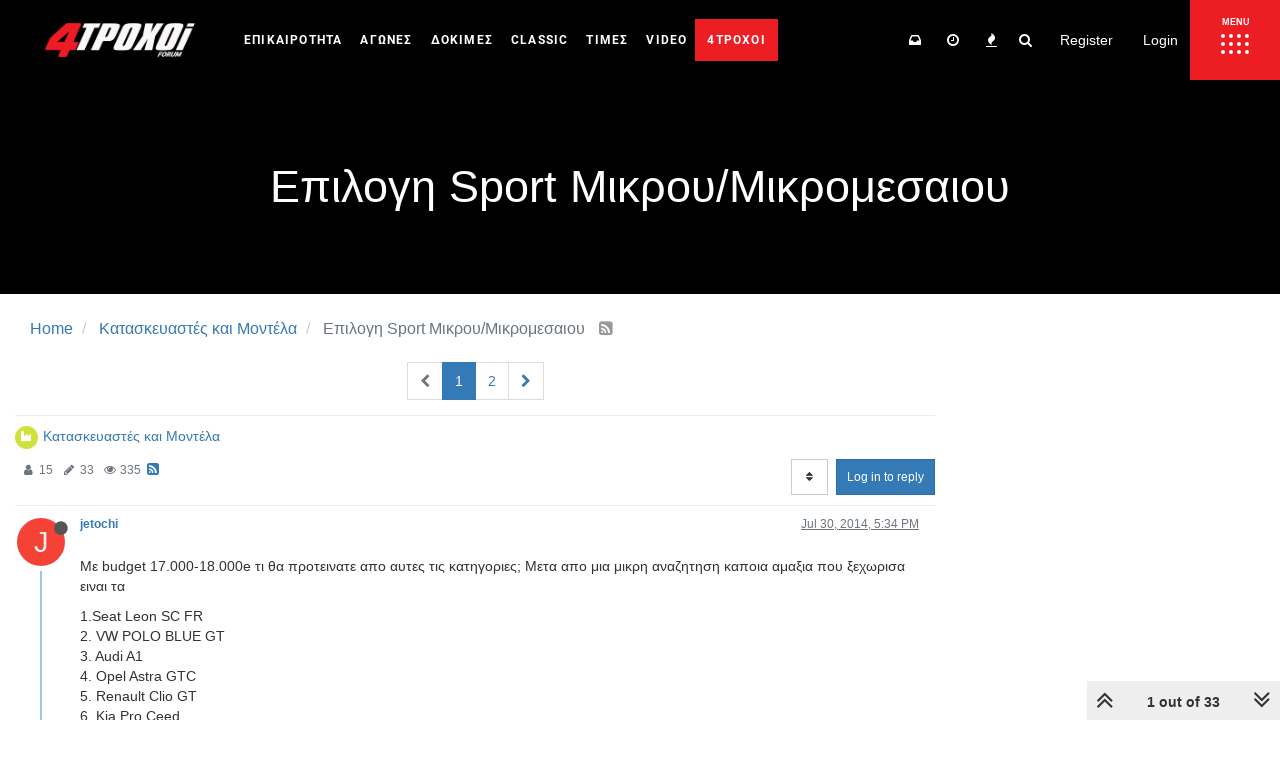

--- FILE ---
content_type: text/plain; charset=UTF-8
request_url: https://forum.4troxoi.gr/socket.io/?EIO=4&transport=polling&t=Plfc-Ku&sid=MG45XRTPqA58EysxACGW
body_size: 112
content:
40{"sid":"IISBFE6EG3mJP1BFACGX"}42["checkSession",0]42["setHostname","4troxoi-web-prod-2"]

--- FILE ---
content_type: text/plain; charset=UTF-8
request_url: https://forum.4troxoi.gr/socket.io/?EIO=4&transport=polling&t=Plfc-Af
body_size: 119
content:
0{"sid":"MG45XRTPqA58EysxACGW","upgrades":["websocket"],"pingInterval":25000,"pingTimeout":20000}